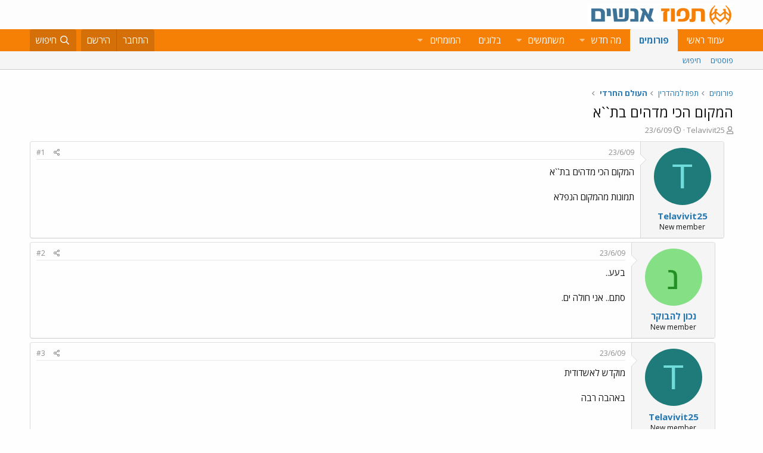

--- FILE ---
content_type: text/html; charset=utf-8
request_url: https://www.google.com/recaptcha/api2/aframe
body_size: 166
content:
<!DOCTYPE HTML><html><head><meta http-equiv="content-type" content="text/html; charset=UTF-8"></head><body><script nonce="JORUGBTrdX9GDrpT_39b_A">/** Anti-fraud and anti-abuse applications only. See google.com/recaptcha */ try{var clients={'sodar':'https://pagead2.googlesyndication.com/pagead/sodar?'};window.addEventListener("message",function(a){try{if(a.source===window.parent){var b=JSON.parse(a.data);var c=clients[b['id']];if(c){var d=document.createElement('img');d.src=c+b['params']+'&rc='+(localStorage.getItem("rc::a")?sessionStorage.getItem("rc::b"):"");window.document.body.appendChild(d);sessionStorage.setItem("rc::e",parseInt(sessionStorage.getItem("rc::e")||0)+1);localStorage.setItem("rc::h",'1768649998562');}}}catch(b){}});window.parent.postMessage("_grecaptcha_ready", "*");}catch(b){}</script></body></html>